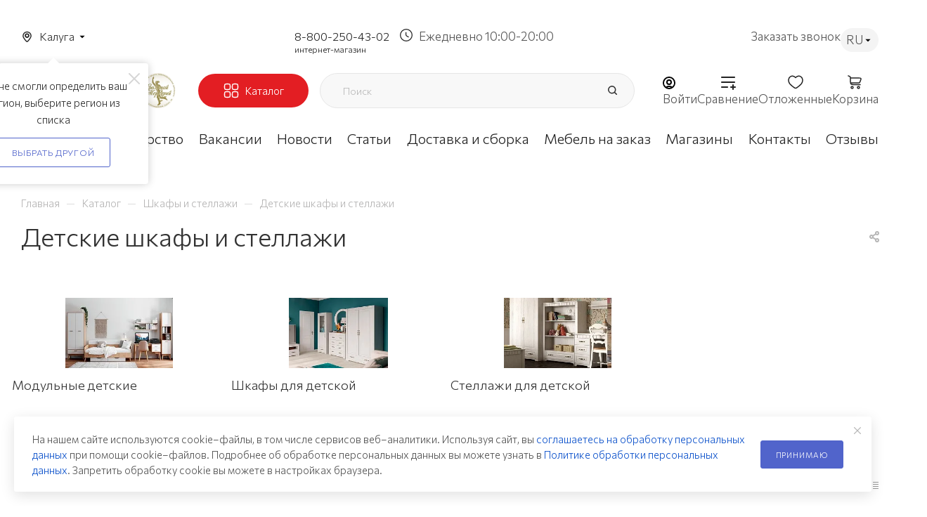

--- FILE ---
content_type: text/css
request_url: https://kaluga.mebelgrad.com/local/templates/aspro_max/components/bitrix/catalog.section.list/sections_list_new/style.css?17114400455710
body_size: 1177
content:
.catalog_section_list table{width: 100%;}
.catalog_section_list.row:not(.margin0) > div{padding-bottom: 32px;}
.catalog_section_list .item_block .section_item li.name{margin-bottom: 10px;}

body .catalog_section_list .item_block:not(.slide) .section_item li.sect{margin-top: 5px;line-height: 1.384em;}

.catalog_section_list .item_block .section_item li.sect{line-height: 1.867em;}
.catalog_section_list .item_block:not(.slide) .section_item li.sect{margin-right: 6px;}
/*.catalog_section_list .item_block:not(.sm) .section_item li.sect:not(:hover) span{opacity: 0.7;}*/
.catalog_section_list .item_block:not(.lg) .section_item .image.with-icons{width: 40px;}
.catalog_section_list .item_block:not(.lg) .section_item .image.with-icons img{max-width: 40px;}

.catalog_section_list .item_block.sm .section_item li.sect{margin: 0px;}
.catalog_section_list .item_block.sm .section_item li.sect:not(.collapsed){display: block !important;}
.catalog_section_list .item_block.sm .section_item li.sect.more_items{margin-top: 11px;}

.catalog_section_list .item_block.lg .section_item td{display: block;width: 100%;padding-right: 0px;}

.element-count2{display: block;}

.section_item_inner .slide-wrapper{display:none;}
.section_item_inner .slide-wrapper > *{padding: 16px 0px 0px;}
.section_item_inner .slide-wrapper .desc{padding: 0px 16px 0px;}
.section_item_inner .slide-wrapper .sect{padding-top: 3px;}
.section_item_inner .slide-wrapper .sect span{padding-left: 3px;}

.catalog_section_list .item_block.lg .section_item li.name span {font-size: 1em;}
.catalog_section_list .item_block.lg .section_item li.name span.element-count2{font-size: .867em;}
.catalog_section_list .item_block.lg td.image{padding-bottom: 14px;}

@media (min-width: 1200px){
	.right_block.wide_N .items .item_block.col-lg-20{width: 25%;}
}
@media (min-width: 992px){
	.right_block.wide_N .item_block.col-md-4{width: 33.33%;}
}

@media (max-width: 600px){
	.catalog_section_list .item_block .section_item li.name{margin-bottom: 20px;}
}
@media (min-width: 401px){
	.catalog_section_list .item_block.slide .section_item .image{padding: 0 26px 2px 0;}
	.catalog_section_list .item_block.slide .section_item li.name{margin:6px 40px 4px 0px;cursor: pointer;}

	.catalog_section_list .item_block.slide .section_item .with-icons + .section_info li.name{margin-top: 0px;}

	.catalog_section_list .item_block.slide .section_item .image,
	.catalog_section_list .item_block.sm .section_item .image{width: 60px;}
	.catalog_section_list .item_block.slide .section_item .image img,
	.catalog_section_list .item_block.sm .section_item .image img{max-width: 60px;}
	
	.catalog_section_list .item_block.lg .section_item{padding-bottom: 17px;padding-top: 39px;}
	.catalog_section_list .item_block.lg td.image.with-icons{padding-bottom: 10px;}
}
@media (max-width: 400px){
	.catalog_section_list .item_block.slide .section_item li.name{padding-right: 40px;}
}

/**/
.wrapper_item-menu {
	display: flex;
	align-items: center;
	margin-bottom: 10px;
	margin-top: 10px;
}
.wrapper_item-menu .section_name {
	font-weight: 500;
	
}

.arrow_left-menu__section-list {
	display: none;
}
@media(max-width: 768px)
{
	.wrapper_item-menu {
		justify-content: center;
	}
	.arrow_left-menu__section-list {
		display: flex;
	}
	.arrow_left-menu__section-list:hover {
		cursor: pointer;
		/*background: #5164cb;
		border-radius: 10%;
		border: 1px solid #5164cb;*/
	}
    .active:not(.item) {
        background: #5164cb;
        border-radius: 10%;
        border: 1px solid #5164cb;
    }
	
	.arrow_left-menu__section-list {
		width: 20px;
		height: 20px;
		margin-left: 10px;
		display: flex;
		align-items: center;
		justify-content: center;
		border: 1px solid #ececec;
		border-radius: 10%;
	}
	.arrow_left-menu__section-list i svg {
		width: 12px;
		height: 20px;
	}
	/*.arrow_left-menu__section-list:hover i svg path {
		fill: #fff!important;
	}*/
	.active i svg path {
		fill: #fff!important;
	}

	.mobil_list_section{
		opacity: 1;
		animation: ani 2.5s forwards;
	}
	.mobil_hide{
		display: none;
		opacity: 0 !important;
	}
	/*.catalog_section_list .section_item:hover {*/
	/*	border-color: #ececec;*/
	/*	*/
	/*}*/

}

.catalog_section_list.catalog_section_list_new .section_item .image{
	/*height: 156px;*/
	height: 100%;
	width: 100%;
}
.catalog_section_list.catalog_section_list_new .section_item .image{
	padding:0px;
}

.catalog_section_list.catalog_section_list_new .section_item .image img{
	/*height: 156px;*/
	height: 200px;
	max-height: 100%;
}
.catalog_section_list.catalog_section_list_new .section_item{
	padding-left: 0px;
	padding-right: 0px;
}



@media(min-width:320px){
	.catalog_section_list.catalog_section_list_new .item_block{
		width: 100%;
	}

}
@media(min-width:475px){
	.catalog_section_list.catalog_section_list_new .item_block{
		width: 50%;
	}
	.catalog_section_list.catalog_section_list_new .section_item .image img{
		margin: auto;
	}
	.catalog_section_list.catalog_section_list_new .section_item .wrapper_item-menu{
		justify-content: flex-start;
	}
}
@media(min-width:900px){
	.catalog_section_list.catalog_section_list_new .item_block{
		width: 25%;
	}
	.catalog_section_list.catalog_section_list_new .section_item .image img{
		max-width: 100%;
		/*height: auto;*/
		/*height:200px;*/
		height:100px;
	}
}
@media(min-width:1300px){
	.catalog_section_list.catalog_section_list_new .section_item .image img{
		height:180px;
	}
}
@media(min-width:1600px){
	.catalog_section_list.catalog_section_list_new .item_block{
		/*width: 18%;*/
		width: 19%;
	}
	.catalog_section_list.catalog_section_list_new .item_block:not(:last-child){
		margin-right: 10px;
	}

}
.catalog_section_list_new.row .item_block{
	padding: 0px 4px 0px 4px;
}



--- FILE ---
content_type: text/css
request_url: https://kaluga.mebelgrad.com/local/templates/aspro_max/css/header.min.css?171144004525691
body_size: 3844
content:
.top-block .menu.topest{margin:0;margin:0 15px;white-space:nowrap;font-size:0;overflow:hidden;position:relative;left:-1px}.top-block .menu.topest:hover{overflow:visible}.top-block .menu.topest li{display:inline-block;vertical-align:top;padding:13px 0 14px;list-style:none;font-size:13px;line-height:18px;white-space:normal}.top-block .menu.topest>li{margin:0 0 0 34px;text-align:center}.top-block .menu.topest li:before{display:none}.top-block .menu.topest>li:first-child{margin-left:0}.top-block .menu.topest li a{position:relative;display:block}.top-block .menu.topest li a:not(:hover) .svg{opacity:.5}.top-block .menu.topest li a .svg{height:auto;margin:0 5px 0 0;position:relative;top:-1px;width:auto}.top-block .menu>li>a{color:#777}.top-block .menu.topest li.selected>a{color:#333}.top-block .menu.topest li.selected>a:after{content:"";position:absolute;left:0;right:0;bottom:-1px;height:1px;z-index:1}.top-block .menu.topest li.more{position:relative;padding:12px 0 18px;width:20px;cursor:pointer;z-index:999}.top-block .menu.topest li.more>span{display:block;font-weight:700;line-height:15px;letter-spacing:1.5px;color:#777}.top-block .menu.topest li.more .dropdown{margin:0;padding:0;left:-17px;width:191px;margin:0;-webkit-box-shadow:0 0 20px 0 rgba(0,0,0,.07);-moz-box-shadow:0 0 20px 0 rgba(0,0,0,.07);box-shadow:0 0 20px 0 rgba(0,0,0,.07);position:absolute;opacity:0;visibility:hidden;top:45px;z-index:999}@media screen and (max-width:1299px){.top-block .menu.topest li.more .dropdown{left:auto;right:-17px}}.top-block .menu.topest li.more.hover>.dropdown,.top-block .menu.topest li.more:hover>.dropdown{opacity:1;visibility:visible;background:#fff}.top-block .menu.topest li.more.hover{background:0 0}.top-block .menu.topest li.more .dropdown>li{margin:0;padding:0;font-size:13px;line-height:14px;border-top:1px solid #f2f2f2;text-align:left;width:100%}.top-block .menu.topest li.more .dropdown>li:before{display:none}.top-block .menu.topest li.more .dropdown>li:first-child{border-top:none}.top-block .menu.topest li.more .dropdown>li>a{line-height:14px;padding:12px 20px 15px}.top-block .menu.topest li.more .dropdown>li>a:hover{background:#fbfbfb}.top-block .menus:not(.initied){overflow:hidden}.top-block{position:relative;background:#fff;background:var(--black_bg_black);z-index:13}body.fill_bg_y .top-block{border:none}body.fill_bg_y .top-block>.maxwidth-theme{border-bottom:1px solid #f6f6f6}.top-block>.maxwidth-theme{padding-top:13px;padding-bottom:13px}.top-block>.maxwidth-theme>.wrapp_block{background:#fff;background:var(--black_bg_black)}.top-block.colored,.top-block.colored *{color:#fff}.top-block.colored a,.top-block.colored a:active,.top-block.colored a:focus,.top-block.colored a:hover{color:#fff}.top-block .maxwidth-theme.nopadding{padding:0}.top-block .text-line{overflow:hidden;white-space:nowrap}.top-block .muted{opacity:.8}.top-block .top-block-item{line-height:18px;border:none;padding:0 15px}.svg.inline.big{vertical-align:baseline;top:1px}.top-block .region_wrapper{padding-right:0;margin-right:0}.top-block .top-block-item .address{position:relative;padding-left:22px}.top-block .top-block-item.inner-padding{padding:0 21px}.top-block .top-block-item .top-btn{padding:0 19px;background:0 0;border:0;display:inline-block}.top-block .top-block-item .top-btn:hover{text-decoration:none}.top-block .top-block-item .top-btn:focus{outline:0}.top-block .top-block-item .wrap_icon{height:40px}body .top-block .top-block-item i.svg.inline,body .top-block .top-block-item i.svg.inline.svg-inline-downs svg{opacity:1}.top-block .top-block-item svg{opacity:.5}.top-block .top-block-item .top-btn:hover .svg.inline svg,.top-block .top-block-item a:hover .svg.inline svg{opacity:1;background:0 0}.top-block .top-block-item .svg:not(.iconset_icon--svg) svg path{fill:#333;fill:var(--white_text_black)}.top-block .top-block-item.top-ctrl{margin-top:-14px;margin-bottom:-14px;flex-shrink:0}.wrapper1.basket_normal .top-block .logo_and_menu-row.wb .wrap_icon.person{padding-right:20px}.top-block .top-block-item .personal a.logined+.svg.svg-inline-downs{top:10px}.top-block .top-block-item .personal a.logined+.svg svg{opacity:1}.top-block .top-block-item .personal-link .name{padding:0 0 0 12px;margin-top:6px}body .wrapper1.basket_normal .top-block .logo_and_menu-row .wrap_icon.person .dropdown-menu{left:auto}body .wrapper1.basket_normal .top-block .wb .wrap_icon.person .dropdown-menu{left:-40px}.wrapper1.sticky_menu #header .logo_and_menu-row .top-block .wrap_icon.person{padding-left:0}.search-button-div .close-block,.top-block .info-text .search-block{position:relative;min-width:57px;cursor:pointer}.top-block.top-block-v1{border-bottom:1px solid #f5f5f5;border-color:var(--stroke_black);margin-bottom:-1px}.top-block.top-block-v1>.maxwidth-theme{padding-top:0;padding-bottom:0}.top-block.top-block-v1 .wrapp_block{display:table;width:100%}.top-block .menus .menus-inner,.top-block.top-block-v1 .wrapp_block .top-block-item>.top-btn,.top-block.top-block-v1 .wrapp_block .top-block-item>div{height:46px;display:table-cell;vertical-align:middle;padding-bottom:1px}.top-block.top-block-v1 .wrapp_block .top-block-item{margin-top:0;margin-bottom:0;flex-shrink:0}.top-block.top-block-v1 .top-block-item .inline-search-show{padding:5px 0 0}.top-block.top-block-v1 .addr-block .address{max-height:39px;overflow:hidden;max-width:400px;display:block}.top-block.top-block-v1 .addr-block .addr-block>div{display:flex;align-items:center}.top-block.top-block-v1 .wrapp_block>.row>div:last-of-type{padding-right:0}.top-block .menus .menus-inner{display:block}.top-block .menus:hover{overflow:visible}.top-block.top-block-v1 .wrapp_block .top-block-item.soc{max-width:41%;white-space:nowrap;overflow:hidden}.top-block.top-block-v1 .top-description{font-size:13px;line-height:20px}.top-block.top-block-v1 .region_wrapper{padding-right:0}.top-block.top-block-v1 .wicons .region_wrapper>.io_wrapper>.svg{top:4px}.top-block.top-block-v1 .with_dropdown .svg-inline-down{margin-top:-1px;right:6px}.top-block.top-block-v1 .svg-inline-phone{top:-2px}.top-block.top-block-v1 .auth_wr_inner{margin-top:-1px}.top-block+.header-wrapper .logo_and_menu-row .logo-row{padding-bottom:0}.top-block+.header-wrapper .logo_and_menu-row .logo-row .logo{line-height:82px}.top-block-item .region_wrapper .city_title{display:none}.top-block .logo_and_menu-row .wrap_icon.person .personal-link{display:flex;margin-top:8px}.top-block .top-block-item .phone-block.icons{padding-left:22px}#header .subcontent .top-block .logo_and_menu-row .wrap_icon{height:44px}.top-block-item .phone-block{margin:0 -7px;padding-top:1px}.top-block-item .phone-block>.inline-block{padding:0 7px;vertical-align:middle}.top-block-item .phone-block .callback-block{display:block}.top-block-item .phone-block .phone.with_dropdown>.dropdown{top:-27px}.top-block-item .phone-block.icons .phone.with_dropdown>.dropdown{left:-28px}.top-block-item .phone-block.blocks .phone.with_dropdown>.dropdown{left:-28px}.top-block-item .phone-block.icons .phone.with_dropdown>.dropdown.with_icons{left:-49px}.top-block-item .phone-block .phone.with_dropdown>.dropdown>.wrap{margin-top:10px}.top-block-item .phone{position:relative;display:inline-block;vertical-align:top;font-size:1em;font-weight:700;line-height:18px}.top-block-item .phone.with_dropdown:after{margin-top:-1px}.top-block-item .phone a{color:#222;color:var(--white_text_black2)}.top-block-item .phone>a{position:relative;margin:-14px 0;padding:14px 0 0}.top-block .auth_wr_inner.with_dropdown .svg-inline-downs{display:none}.top-block .auth_wr_inner.with_dropdown{padding-right:0!important}.top-block .auth_wr_inner .name{display:none}.top-block .show-fixed .auth_wr_inner.with_dropdown .svg-inline-downs{display:inline-block}.top-block .show-fixed .auth_wr_inner .name{display:inline-block}.top-block .show-fixed .auth_wr_inner.with_dropdown{padding-right:13px!important}@media only screen and (min-width:1291px){.top-block .showed .auth_wr_inner.with_dropdown .svg-inline-downs{display:inline-block}.top-block .showed .auth_wr_inner .name{display:inline-block}.top-block .showed .auth_wr_inner.with_dropdown{padding-right:13px!important}.wrapper1.basket_normal .top-block .wb .auth_wr_inner.with_dropdown .svg-inline-downs{display:none}.wrapper1.basket_normal .top-block .wb .auth_wr_inner .name{display:none}.wrapper1.basket_normal .top-block .wb .title{display:none}.wrapper1.basket_normal .top-block .wb .auth_wr_inner.with_dropdown{padding-right:0!important}}.smalls.big_header .fix-logo .logo_and_menu-row .wides .content-block .subcontent .top-block .region_wrapper{margin-right:0}.smalls.big_header .top-block .top-block-item.logo_and_menu-row{padding-right:16px}.logo_and_menu-row .content-block .subcontent .top-block .menu.topest>li{padding:17px 0 17px;margin-left:37px}.logo_and_menu-row .content-block .subcontent .top-block .menu.topest>li:first-child{margin-left:0}.logo_and_menu-row .content-block .subcontent .top-block .menu.topest>li a .svg{margin-right:6px}.sticky_menu .logo_and_menu-row .content-block .subcontent .top-block .menu.topest>li{padding:13px 0 15px}.top-block .basket-link{padding-left:35px}.top-block .logo_and_menu-row .wrap_icon.person{padding-left:0!important}.top-block .logo_and_menu-row .wrap_icon.top-search{padding-right:35px}.top-block.top-block-v1 .wrapp_block .top-block-item.to-mr{margin-right:-1px}.basket_normal .top-block.top-block-v1 .wrapp_block .top-block-item.to-mr .wrap_icon.top-search{padding-right:50px}.top-block .basket-link .js-basket-block{margin-top:8px}.top-block .basket-link .js-basket-block .count{margin-top:-10px}.wrapper1 .header-v3 .logo_and_menu-row .phone{margin-bottom:1px}.wrapper1 .header-v4 .logo_and_menu-row .personal-link{margin-top:9px}.wrapper1 .header-v4 .logo_and_menu-row .wrap_icon.person{padding-right:0;padding-left:65px}.wrapper1 .header-v4 .region_wrapper{padding:0 26px 1px 0}.wrapper1 .header-v5 .region_wrapper{padding:0 20px 1px 0}body .wrapper1 .header-v6 .basket-link .js-basket-block{margin-top:5px}body .wrapper1 .header-v6 .logo-row .subbottom{position:relative}.top-block.top-block-v1.header-v9 .region_wrapper{margin-left:-1px}.wrapper1 .header-v9 .logo_and_menu-row .phone-block .phone{margin-top:2px}.wrapper1 .header-v9 .logo_and_menu-row .phone-block .phone>.svg-inline-phone{margin-right:11px}.wrapper1 .header-v9 .logo_and_menu-row .wrap_icon .inline-search-show{margin:0 0 2px 0}.wrapper1.basket_normal .header-v9 .logo_and_menu-row .wrap_icon .inline-search-show{margin-right:8px}.wrapper1 .header-v9 .logo_and_menu-row .wrap_icon .inline-search-show .title{display:inline-block}.wrapper1 .header-v10 .top-block-item .phone{padding-top:1px}.wrapper1 .header-v10 .top-block-item .phone-block .phone.with_dropdown>.dropdown{top:-26px}.wrapper1 .header-v10.top-block.top-block-v1 .svg-inline-phone{top:-1px}.wrapper1 .header-v10 .wicons .region_wrapper{padding:0 49px 1px 27px}.wrapper1 .header-v10 .wicons .region_wrapper>.io_wrapper>.svg{top:4px;left:1px}.wrapper1.basket_normal .header-v10 .logo_and_menu-row .search_wrap{padding-right:58px}.wrapper1 .header-v10 .logo_and_menu-row .search_wrap{padding-right:0}.wrapper1 .header-v11 .region_wrapper{padding-top:2px}.wrapper1 .header-v13 .logo_and_menu-row .burger{width:73px}.wrapper1 .header-v13 .smlong .logo-row .region_wrapper{padding-right:25px}.wrapper1 .header-v13 .logo_and_menu-row .phone-block.blocks .callback-block{margin-left:1px}.wrapper1 .header-v13 .logo_and_menu-row .phone-block.blocks .svg-inline-down{right:5px}.top-block.top-block-v1.header-v14 .region_wrapper{margin-left:-1px}.wrapper1 .header-v14.header-wrapper .lines-row:before,.wrapper1 .header-v15.header-wrapper .lines-row:before,.wrapper1 .header-v16.header-wrapper .lines-row:before,.wrapper1 .header-v17.header-wrapper .lines-row:before,.wrapper1 .header-v18.header-wrapper .lines-row:before{bottom:-1px}.wrapper1 .header-v14 .phone-block .svg-inline-down,.wrapper1 .header-v15 .phone-block .svg-inline-down,.wrapper1 .header-v16 .phone-block .svg-inline-down{right:5px}.wrapper1 .header-v14 .phone-block .callback-block,.wrapper1 .header-v15 .phone-block .callback-block,.wrapper1 .header-v16 .phone-block .callback-block{margin-top:1px}.wrapper1 .header-v14.top-block.top-block-v1 .addr-block{padding-left:15px}.wrapper1 .header-v15 .paddings .logo-block{padding-right:30px}.wrapper1 .header-v15 .logo_and_menu-row .inline-search-show{padding-bottom:2px}.wrapper1 .header-v15 .logo_and_menu-row .inline-search-show .title{display:none}.wrapper1 .header-v15 .logo_and_menu-row .menu-row{padding-right:35px}.top-block.top-block-v1.header-v16 .region_wrapper{margin-left:-1px}.wrapper1.basket_normal .header-v16 .logo_and_menu-row .menu-row{padding-right:235px}.wrapper1 .header-v16.header-wrapper .basket-link{padding-left:35px}.wrapper1 .header-v16.header-wrapper .basket-link .js-basket-block{margin-top:0}.wrapper1 .header-v17 .logo_and_menu-row .search_wrap{padding-left:58px}.wrapper1:not(.basket_normal) .header-v17 .logo_and_menu-row .search_wrap{padding-right:0}.wrapper1.basket_normal .header-v17 .logo_and_menu-row .search_wrap{padding-right:28px}.wrapper1 .header-v17 .logo_and_menu-row .menu-only .mega-menu .wrap>a .svg.svg-inline-down{display:inline-block}.wrapper1 .header-v16.top-block .menu.topest li a .svg{margin-right:11px;left:1px}.wrapper1 .header-v17 .paddings .logo-block{padding-right:54px}.half_header .logo_and_menu-row .logo-row{padding-top:1px}.half_header .logo_and_menu-row .logo-row .logo{line-height:86px}.wrapper1.header-v19 .logo-row .logo svg{margin-top:-6px}@media (min-width:992px) and (max-width:1100px){.wrapper1.basket_normal.header-v19 .smalls.logo_and_menu-row .paddings .wides .logo-block{padding-right:24px}}.wrapper1 .header-v20 .smalls.logo_and_menu-row .paddings .wides .logo-block{padding-right:71px}.wrapper1 .header-v20 .smalls .logo-row .logo{line-height:88px;padding-left:2px}.wrapper1 .header-v20 .smalls.logo_and_menu-row .wides .basket-link{padding-left:29px}.wrapper1.basket_normal .header-v20 .smalls.logo_and_menu-row .wides .wrap_icon.person{padding-right:11px}.wrapper1 .header-v20 .logo_and_menu-row .phone-block.blocks{margin:6px 66px 0 0}.wrapper1 .header-v20 .logo_and_menu-row .phone-block.blocks .callback-block{margin-left:1px}@media (max-width:1199px){.wrapper1.has-secion-banner.light-menu-color.header-v20 .header-wrapper.header-v20 .menu-row .menu-only .mega-menu:before{background:#fff}.wrapper1.has-secion-banner.header-v20 .header-wrapper .menu-row .menu-only .mega-menu:before{background:#333;opacity:.2;transition:opacity 1s ease-in-out}.wrapper1.has-secion-banner.header-v20.dark-hover-overlay header:hover .header-wrapper .menu-row .menu-only .mega-menu:before{opacity:.1}}.wrapper1 .header-v21 .smalls.logo_and_menu-row .wides .phone{margin-top:1px}.wrapper1 .header-v21 .smalls.logo_and_menu-row .wides .phone .svg-inline-down{margin-top:-1px}.wrapper1 .header-v21 .smalls.logo_and_menu-row .wides .burger .svg{margin-top:-4px}.wrapper1 .header-v21 .smalls.logo_and_menu-row .wides .basket-link{padding-left:29px}.wrapper1 .header-v21 .basket_normal .smalls.logo_and_menu-row .wides .wrap_icon.person{padding-left:11px}.wrapper1 .header-v22.top-block.top-block-v1 .top-block-item .inline-search-show,.wrapper1 .header-v23.top-block.top-block-v1 .top-block-item .inline-search-show{padding-top:7px}.wrapper1 .header-v22.top-block.top-block-v1 .auth_wr_inner,.wrapper1 .header-v23.top-block.top-block-v1 .auth_wr_inner{margin-top:9px}.wrapper1 .top-block+.header-wrapper .smalls.logo_and_menu-row .paddings .wides .logo-block{padding-right:52px}.wrapper1.basket_normal .header-v22 .smalls.logo_and_menu-row .paddings .wides .menu-row,.wrapper1.basket_normal .header-v23 .smalls.logo_and_menu-row .paddings .wides .menu-row{padding-right:346px}.wrapper1 .top-block+.header-wrapper .smalls.logo_and_menu-row .wides .basket-link{padding-left:29px}.wrapper1 .header-v22 .paddings .float_wrapper.fix-block{width:230px;padding-right:30px}.wrapper1 .header-v22.top-block+.header-wrapper .logo_and_menu-row .logo-row .logo,.wrapper1 .header-v23.top-block+.header-wrapper .logo_and_menu-row .logo-row .logo{line-height:86px;padding-left:2px}.wrapper1.big_header:not(.front_page) .header-v27.header-wrapper .wides .lines-row:before,.wrapper1:not(.front_page) .header-v22.header-wrapper .smalls .wides .lines-row:before,.wrapper1:not(.front_page) .header-v23.header-wrapper .smalls .wides .lines-row:before{bottom:-1px}body .smalls .header-wrapper.header-v17 .logo_and_menu-row.longs .paddings .logo-block{padding-right:50px}body .smalls .header-wrapper.header-v17 .logo_and_menu-row.longs .logo-row .logo{height:88px;line-height:86px;padding-left:2px}body .smalls .header-wrapper.header-v17 .logo_and_menu-row.longs .mega-menu .wrap>a .svg.svg-inline-down{margin-left:4px}body .smalls .header-wrapper.header-v17 .wides .mega-menu,body .smalls .header-wrapper.header-v17 .wides .mega-menu table td .wrap>a{height:88px}body .smalls .header-v17 .logo_and_menu-row .search_wrap{padding-left:47px;padding-top:2px}body .smalls .header-v17 .longest .basket-link{padding-left:29px;padding-right:1px}body .smalls .header-v17 .longest .basket-link .js-basket-block{margin-top:6px}body .smalls .header-v16.top-block .menu.topest li a .svg{margin-right:7px}.smalls .fix-logo .logo_and_menu-row .logo-row .wides .inner-table-block,.smalls .fix-logo .logo_and_menu-row .logo-row .wides .subcontent .top-description,.smalls .fix-logo .logo_and_menu-row .logo-row .wides .wrap_icon{height:45px}.smalls .fix-logo .logo_and_menu-row .logo-row .wides .top-description{height:113px}.smalls .fix-logo.header-v25 .logo_and_menu-row .logo-row .subcontent .personal-link{margin-top:8px}.wrapper1.header-v25.header-font-lower_Y .subbottom .menu .mega-menu table td .wrap>a{font-size:.9337em}.big_header .header-wrapper.header-v26 .logo-row .subbottom>.menu{padding-right:220px}.big_header.basket_normal .header-wrapper.header-v26 .logo-row .subbottom>.menu,.big_header.basket_normal .header-wrapper.header-v27 .logo-row .subbottom>.menu{padding-right:350px}.smalls.big_header .header-wrapper.header-v26.fix-logo .logo_and_menu-row .wides .content-block .subcontent .region_wrapper{margin-left:1px}.smalls.big_header .header-wrapper.header-v26.fix-logo .logo_and_menu-row .wides .content-block .subcontent .callback-block{margin-right:11px}.smalls.big_header .header-wrapper.header-v26.fix-logo .logo_and_menu-row .wides .content-block .subcontent .with_dropdown{padding-right:10px!important}.smalls.big_header .header-wrapper.header-v26.fix-logo .subcontent .subbottom .menu .mega-menu table td .wrap>a,.smalls.big_header .header-wrapper.header-v27.fix-logo .subcontent .subbottom .menu .mega-menu table td .wrap>a{padding-top:19px}.wrapper1.header-v26.header-font-lower_Y .subbottom .menu .mega-menu table td .wrap>a{font-size:.9337em}.big_header .header-wrapper.header-v27.fix-logo .logo_and_menu-row .wides .content-block .subcontent .region_wrapper{margin-left:1px}.shorts .with_dropdown{padding-right:10px!important}.wrapper1.header-v27.header-font-lower_Y .subbottom .menu .mega-menu table td .wrap>a{font-size:.9337em}.wrapper1 .header-v27 .top-block-item .phone-block.icons .phone.with_dropdown>.dropdown{top:-34px;left:-26px}.wrapper1 .header-v27 .top-block-item .phone-block.icons .phone.with_dropdown>.dropdown.with_icons{left:-49px}.wrapper1.sticky_menu.sm .header-v28 .content-block .subcontent .personal-link{margin-top:6px}.wrapper1.sticky_menu.sm .header-v28 .logo-row .lines-block:before{bottom:-1px}.wrapper1.sticky_menu.sm .header-v28 .logo_and_menu-row .logo-row .logo{line-height:86px}.wrapper1.sticky_menu.sm .header-v28 .logo_and_menu-row .float_wrapper{padding-left:61px}.wrapper1.sticky_menu.sm:not(.basket_normal) .header-v28 .logo_and_menu-row .search_wrap{padding-left:71px;padding-right:96px}.wrapper1.sticky_menu.sm .header-v28 .content-block .subcontent .basket-link{padding-left:30px}.wrapper1.sticky_menu.sm .header-v28 .phone.with_dropdown{padding-right:13px!important}.menu-hovered .dark-hover-overlay:not(.has-secion-banner) #header .top-block{background-color:rgba(0,0,0,.001);border-color:rgba(0,0,0,.001)}.menu-hovered .dark-hover-overlay:not(.sticky_menu) #header .top-block .wrapp_block{background-color:rgba(0,0,0,.001);border-color:rgba(0,0,0,.001)}.menu-hovered .dark-hover-overlay:not(.sticky_menu) #header .fix-logo .menu-row.bglight .search-block .search .search-input,.menu-hovered .dark-hover-overlay:not(.sticky_menu) #header .logo_and_menu-row .search .search-input{background-color:rgba(0,0,0,.001);border-color:rgba(0,0,0,.05)}.menu-hovered .dark-hover-overlay:not(.sticky_menu) #header .fix-logo .menu-row.bglight .search-block .search .search-input::placeholder,.menu-hovered .dark-hover-overlay:not(.sticky_menu) #header .logo_and_menu-row .search .search-input::placeholder{color:rgba(0,0,0,.2)}.menu-hovered .dark-hover-overlay:not(.sticky_menu) #header .fix-logo .menu-row.bglight .search-block .search .search-input::-webkit-input-placeholder,.menu-hovered .dark-hover-overlay:not(.sticky_menu) #header .logo_and_menu-row .search .search-input::-webkit-input-placeholder{color:rgba(0,0,0,.2)}.menu-hovered .dark-hover-overlay:not(.sticky_menu) #header .fix-logo .menu-row.bglight .search-block .search .search-input::-moz-placeholder,.menu-hovered .dark-hover-overlay:not(.sticky_menu) #header .logo_and_menu-row .search .search-input::-moz-placeholder{color:rgba(0,0,0,.2)}.menu-hovered .dark-hover-overlay:not(.sticky_menu) #header .fix-logo .menu-row.bglight .search-block .search .search-input:-moz-placeholder,.menu-hovered .dark-hover-overlay:not(.sticky_menu) #header .logo_and_menu-row .search .search-input:-moz-placeholder{color:rgba(0,0,0,.2)}.menu-hovered .dark-hover-overlay:not(.sticky_menu) #header .fix-logo .menu-row.bglight .search-block .search .search-input:-ms-input-placeholder,.menu-hovered .dark-hover-overlay:not(.sticky_menu) #header .logo_and_menu-row .search .search-input:-ms-input-placeholder{color:rgba(0,0,0,.2)}.menu-hovered.fill_bg_n .dark-hover-overlay:not(.sticky_menu) #header .menu-row.middle-block.bglight,.menu-hovered.fill_bg_y .dark-hover-overlay:not(.sticky_menu) .menu-row.middle-block.bglight .mega-menu{border-color:rgba(0,0,0,.001)}.menu-hovered .dark-hover-overlay:not(.sticky_menu) #header .logo_and_menu-row .basket-link .js-basket-block .count{opacity:.2}.menu-hovered .dark-hover-overlay:not(.sticky_menu) #header .header-wrapper .lines-row:before{background-color:rgba(0,0,0,.001)}.menu-hovered .dark-hover-overlay:not(.sticky_menu) #header .logo_and_menu-row .search_wrap.only_bg .search-wrapper .search .search-input{border-bottom-color:transparent}.menu-hovered .dark-hover-overlay:not(.sticky_menu) #header .logo_and_menu-row .search_wrap.only_bg .search-wrapper{border-left-color:rgba(0,0,0,.001);border-right-color:rgba(0,0,0,.001)}.menu-hovered .dark-hover-overlay:not(.sticky_menu) #header .logo-block .logo{opacity:.65}.menu-hovered .dark-hover-overlay:not(.sticky_menu) #header .phone-block{opacity:.65}.menu-hovered .dark-hover-overlay:not(.sticky_menu) #header button.inline-search-show{color:#333}.menu-hovered .dark-hover-overlay:not(.sticky_menu) #header i.svg-inline-icon_discount{opacity:.2}.menu-hovered .dark-hover-overlay:not(.sticky_menu) #header .menu-row.middle-block.bglight .mega-menu{border-top-color:rgba(0,0,0,.001)}.menu-hovered .dark-hover-overlay:not(.sticky_menu) #header .fix-logo .menu-row .menu-only-wr{border-left-color:transparent;border-right-color:transparent}.menu-hovered .dark-hover-overlay:not(.sticky_menu) #header .fix-logo .menu-row.bglight .search-block{border-top-color:rgba(0,0,0,.05)}.menu-hovered .dark-hover-overlay:not(.sticky_menu) #header .address.inline-block.tables{opacity:.65}.menu-hovered .dark-hover-overlay.light-menu-color:not(.sticky_menu) #header .logo_and_menu-row .auth_wr_inner,.menu-hovered .dark-hover-overlay.light-menu-color:not(.sticky_menu) #header .logo_and_menu-row button.top-btn.inline-search-show{opacity:.65}.menu-hovered .dark-hover-overlay.has-secion-banner:not(.sticky_menu) #header .fix-logo .menu-row.bglight .search-block .search .search-input,.menu-hovered .dark-hover-overlay.has-secion-banner:not(.sticky_menu) #header .logo_and_menu-row .search .search-input,.menu-hovered .dark-hover-overlay.long_banner_contents:not(.sticky_menu) #header .fix-logo .menu-row.bglight .search-block .search .search-input,.menu-hovered .dark-hover-overlay.long_banner_contents:not(.sticky_menu) #header .logo_and_menu-row .search .search-input{border-color:rgba(0,0,0,.45);box-shadow:inset 0 300px rgba(0,0,0,.3);background:#fafafa}.menu-hovered .dark-hover-overlay:not(.long_banner):not(.sticky_menu) #header .fix-logo .menu-row.bglight .basket-link .js-basket-block .count,.menu-hovered .dark-hover-overlay:not(.long_banner):not(.sticky_menu) #header .menu-row.middle-block.bglight .basket-link .js-basket-block .count{opacity:.5}.menu-hovered .dark-hover-overlay.has-secion-banner.light-menu-color:not(.sticky_menu) #header .logo_and_menu-row .region_wrapper .js_city_chooser,.menu-hovered .dark-hover-overlay.has-secion-banner.light-menu-color:not(.sticky_menu) #header .top-block .region_wrapper .js_city_chooser,.menu-hovered .dark-hover-overlay.long_banner:not(.sticky_menu) .light-menu-color #header .logo_and_menu-row .region_wrapper .js_city_chooser,.menu-hovered .dark-hover-overlay.long_banner_contents:not(.sticky_menu) .light-menu-color #header .logo_and_menu-row .region_wrapper .js_city_chooser{opacity:.65}.menu-hovered .dark-hover-overlay.has-secion-banner:not(.sticky_menu) #header .top-block.top-block-v1{border-color:rgba(0,0,0,.45);box-shadow:inset 0 300px rgba(0,0,0,.45)}

--- FILE ---
content_type: text/css
request_url: https://kaluga.mebelgrad.com/local/templates/aspro_max/css/widths/width-1.min.css?17114400456243
body_size: 1297
content:
.wrapper_inner.wide_page .product-view--type2 .product-info,body .maxwidth-theme,body .wrapper_inner{max-width:1760px}body .maxwidth-theme-popup{max-width:1700px!important}.fill_bg_y .front.wide_page .adv_bottom_block,.fill_bg_y .front.wide_page hr{max-width:1760px}.fill_bg_y .line-row{max-width:1760px}.fill_bg_y .banners-content .maxwidth-banner{max-width:1760px}.fill_bg_y .contacts-page-map,.fill_bg_y .contacts_map{max-width:1760px}.fill_bg_y .banner.CONTENT_BOTTOM,.fill_bg_y .banner.CONTENT_TOP,.fill_bg_y .banner.FOOTER,.fill_bg_y .banner.TOP_UNDERHEADER,.top_big_banners.half_block .swiper-pagination{max-width:1760px}.front_page:not(.with_left_block) .banners_slider_wrap.CONTENT_BOTTOM,.front_page:not(.with_left_block) .banners_slider_wrap.CONTENT_TOP,.wrapper_inner.wide_page .banners_slider_wrap.CONTENT_BOTTOM,.wrapper_inner.wide_page .banners_slider_wrap.CONTENT_TOP{max-width:1760px}body.fill_bg_y .top_big_one_banner{max-width:1760px;margin:0 auto}.top-block .top-description .confirm_region{left:10px}.top-block .top-description .confirm_region:after,.top-block .top-description .confirm_region:before{left:50px}.type_clothes .item_slider:not(.flex) .slides{max-width:500px;height:500px;line-height:497px}.type_clothes .item_slider:not(.flex) .slides ul:not(.flex-direction-nav) li{height:500px;line-height:500px}.menu-navigation{max-width:1742px;margin:auto}@media (min-width:1701px){.fill_bg_y .contacts-page-map+.contacts.contacts-page-map-overlay{padding-left:0;padding-right:0;position:static}.fill_bg_y .contacts-page-map+.contacts.contacts-page-map-overlay .contacts-wrapper{margin-left:53px;margin-right:53px;position:relative}}@media (min-width:768px) and (max-width:1700px){.contacts-page-map+.contacts.contacts-page-map-overlay{padding-left:0;padding-right:0;margin-left:53px;margin-right:53px}}@media all and (min-width:768px){.contacts-page-map+.contacts.contacts-page-map-overlay{max-width:1690px}}@media (min-width:992px){.detail .gallery-block .bigs.flexslider .slides .item{height:650px;line-height:725px}.side_RIGHT .catalog_page .section-content-wrapper.with-leftblock,.side_RIGHT .catalog_page.wide_N .section-content-wrapper,.side_RIGHT .right_block.wide_,.side_RIGHT .right_block.wide_N{width:calc(100% - 281px)!important}.side_RIGHT.block_side_WIDE.catalog_page .left_block .sticky-sidebar__inner>div{margin-left:auto}.side_RIGHT:not(.block_side_WIDE) .catalog_page .left_block{margin-left:32px}}@media (min-width:992px) and (max-width:1300px){.ajax_load.block .view_sale_block .title,.ajax_load.block .view_sale_block .values .item .text{font-size:10px}.ajax_load.block .view_sale_block .values .item{font-size:13px}.ajax_load.block .cost.prices .price:not(.discount){font-size:16px}.ajax_load.block .catalog_block .sale_block{font-size:11px}.ajax_load.block .catalog_block .sale_block .text{font-size:11px;padding:2px 6px 2px;margin-right:1px}}@media (min-width:1301px) and (max-width:1400px){.wrapper1.with_left_block .item-views.company.type2.sm .text-block .item{padding-left:25px}.wrapper1.with_left_block .item-views.company.type2.md .text-block .item{padding-left:25px}}@media (min-width:1300px){.detail .gallery-block .bigs.flexslider .slides .item{height:728px;line-height:725px}.left_block{width:258px}.catalog_page .section-content-wrapper.with-leftblock,.catalog_page.wide_N .section-content-wrapper,.right_block.wide_,.right_block.wide_N{width:calc(100% - 290px)}.block_side_WIDE.catalog_page .left_block,.block_side_WIDE.catalog_page .left_block .sticky-sidebar__inner .bx_filter,.block_side_WIDE.catalog_page .left_block .sticky-sidebar__inner .menu_top_block{width:290px}.side_RIGHT .catalog_page .section-content-wrapper.with-leftblock,.side_RIGHT .catalog_page.wide_N .section-content-wrapper,.side_RIGHT .right_block.wide_,.side_RIGHT .right_block.wide_N{width:calc(100% - 294px)!important}body .side_RIGHT .right_block.wide_,body .side_RIGHT .right_block.wide_N{width:calc(100% - 258px)!important}.display_list .list_item .image_block{width:20%}}@media (max-width:1350px){.ajax_load.block .view_sale_block{width:auto;margin-left:-10px;margin-right:-10px}}@media (min-width:1500px){.left_block{width:306px}body .right_block.wide_,body .right_block.wide_N{width:calc(100% - 336px)!important}body .side_RIGHT .right_block.wide_,body .side_RIGHT .right_block.wide_N{width:calc(100% - 306px)!important}.start_promo .item{padding-bottom:17%}.detail .gallery-block .bigs.flexslider .slides .item{height:828px;line-height:825px}.footer_bottom_inner>.right_block{padding-left:338px}.catalog_page .section-content-wrapper.with-leftblock,.catalog_page.wide_N .section-content-wrapper,.right_block.wide_,.right_block.wide_N{width:calc(100% - 344px)!important}.block_side_WIDE.catalog_page .left_block .sticky-sidebar__inner .bx_filter,.block_side_WIDE.catalog_page .left_block .sticky-sidebar__inner .menu_top_block,.block_side_WIDE.catalog_page .left_block:not(.product-side){width:344px}.block_side_WIDE.catalog_page .left_block .sticky-sidebar__inner>div{width:306px}.side_RIGHT .catalog_page .section-content-wrapper.with-leftblock,.side_RIGHT .catalog_page.wide_N .section-content-wrapper,.side_RIGHT .right_block.wide_,.side_RIGHT .right_block.wide_N{width:calc(100% - 348px)!important}.wrapper1.with_left_block .front_sections_only .sections_wrapper .list.catalog_section_list .row>div{width:33.33333%}.wrapper1.with_left_block .front_sections_only .with-text-block-wrapper>.row>div:first-of-type{display:block}.wrapper1.with_left_block .front_sections_only .with-text-block-wrapper>.row>div:last-of-type{width:75%}.wrapper1.with_left_block .front_sections_only .with-text-block-wrapper>.row .items>.row>div{width:25%}}@media (min-width:1700px){.half_block .main-slider .left .banner_buttons,.half_block .main-slider .left .banner_text,.half_block .main-slider .left .banner_title{margin-left:32px!important}.top_big_banners.half_block .swiper-pagination{padding-left:40px}.half_block .main-slider .left .banner_text{padding-right:85px}}.wrapper1:not(.with_left_block) .detail_content_wrapper.side_image_N .content-text{max-width:1400px}body .project_block:not(.wti) .info,body .wrapper_inner_half .item .left_block_store{max-width:832px}.owl-carousel .owl-nav{left:-25px;right:-25px}

--- FILE ---
content_type: application/javascript; charset=UTF-8
request_url: https://kaluga.mebelgrad.com/local/templates/aspro_max/components/bitrix/menu/top_new_fixed/script.min.js?171679038973
body_size: -29
content:
$(document).ready((function(){}));
//# sourceMappingURL=script.min.js.map